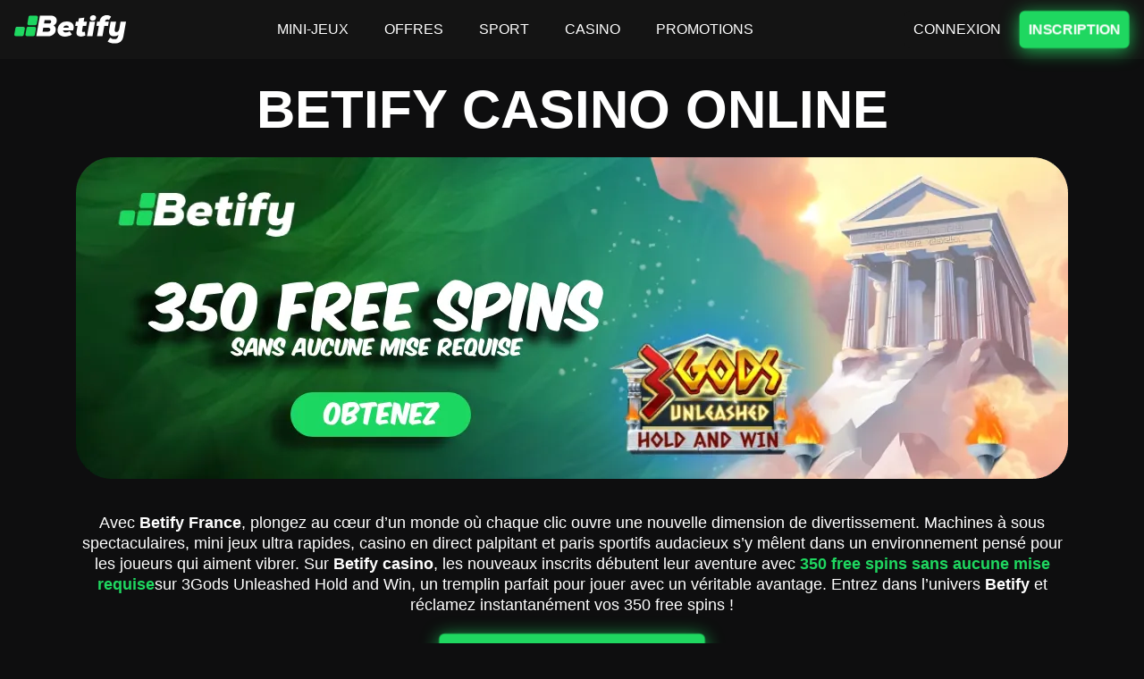

--- FILE ---
content_type: text/html; charset=utf-8
request_url: https://projet-annuaire.com/
body_size: 16446
content:
<!DOCTYPE html>
<html lang="fr-FR">
<head>
    <meta charset="UTF-8">
    <meta http-equiv="x-ua-compatible" content="ie=edge">
    <meta name="viewport" content="width=device-width, initial-scale=1, viewport-fit=cover">
    <meta name="format-detection" content="telephone=no">
    
        <link rel="canonical" href="https://projet-annuaire.com/">
    <title>Betify Casino ⭐ Jouez sur Betify Officiel</title>
    <meta name="description" content="Rejoignez Betify et obtenez 1 000 € de bonus 150 tours gratuits un accès à 3 100 jeux et un VIP 18 niveaux 🍒 🎁">
    <meta property="og:type" content="article">
    <meta property="og:url" content="https://projet-annuaire.com">
    <meta property="og:title" content="Betify Casino ⭐ Jouez sur Betify Officiel">
    <meta property="og:description" content="Rejoignez Betify et obtenez 1 000 € de bonus 150 tours gratuits un accès à 3 100 jeux et un VIP 18 niveaux 🍒 🎁">
    <meta property="og:site_name" content="Betify">
    <meta property="og:image" content="https://betifydrop26.com/assets/images/casino-betify-banner.webp">

    <meta name="robots" content="noarchive">

            <script type="application/ld+json">
                {
                    "@context":"http://www.schema.org",
                    "@type":"BreadcrumbList",
                    "itemListElement": [
                        {
                            "@type":"ListItem",
                            "position": 1,
                            "name": "Betify",
                            "item": "https://projet-annuaire.com/"
                        }
                    ]
                }
            </script>
        <link rel="icon" type="image/png"  href="assets/images/betify-favicon.png">
        <link rel="apple-touch-icon" href="assets/images/betify-favicon.png">
    <link href="assets/styles/bundle.css" rel="stylesheet">
</head>

<body data-build-d019afce25f9f742a831509791173c101>
    <div class="wrapper">
        <header class="header">
            <div class="header__inner">
                <div class="logo">
                            <a data-v-d019afce25f9f742a831509791173c101>
                                <img src="assets/images/betify-logo.webp" width="125" height="50"
                                    alt="Betify">
                            </a>
                </div>
                    <input type="checkbox" id="menu-toggle" class="menu-toggle">
                    <label for="menu-toggle" class="burger">
                        <span></span>
                        <span></span>
                        <span></span>
                    </label>
                    <nav class="main-nav">
                        <ul class="main-nav__list">
                            <li>
                                    <a data-v-d019afce25f9f742a831509791173c101>MINI-JEUX</a>
                            </li>
                            <li>
                                    <a data-v-d019afce25f9f742a831509791173c101>OFFRES</a>
                            </li>
                            <li>
                                    <a data-v-d019afce25f9f742a831509791173c101>SPORT</a>
                            </li>
                            <li>
                                    <a data-v-d019afce25f9f742a831509791173c101>CASINO</a>
                            </li>
                            <li>
                                    <a data-v-d019afce25f9f742a831509791173c101>PROMOTIONS</a>
                            </li>
                        </ul>
                        
                    </nav>
                <div class="header-buttons right">
                        <a class="login-btn"
                            data-v-d019afce25f9f742a831509791173c101>CONNEXION</a>
                        <a class="registr-btn"
                            data-v-d019afce25f9f742a831509791173c101>INSCRIPTION</a>
                </div>
            </div>
        </header>
        <main>
            <div class="entry-content">
<section class="main-section">
  <h1 class="main-section__title">BETIFY CASINO ONLINE</h1>
    <a data-v-d019afce25f9f742a831509791173c101>
      <picture>
                <source srcset="assets/images/casino-betify-banner.webp" media="(min-width: 600px)" />
                <img src="assets/images/casino-betify-banner-webp-mobile.webp" alt="BETIFY CASINO ONLINE" width="1110" height="360" fetchpriority="high">
            </picture>
    </a>

        <div class="content-table__table">
            <p style="text-align: center">Avec <strong>Betify France</strong>, plongez au cœur d’un monde où chaque clic ouvre une nouvelle dimension de divertissement. Machines à sous spectaculaires, mini jeux ultra rapides, casino en direct palpitant et paris sportifs audacieux s’y mêlent dans un environnement pensé pour les joueurs qui aiment vibrer. Sur <strong>Betify casino</strong>, les nouveaux inscrits débutent leur aventure avec <strong><span style="color: rgb(31, 215, 96)">350 free spins sans aucune mise requise</span></strong>sur 3Gods Unleashed Hold and Win, un tremplin parfait pour jouer avec un véritable avantage. Entrez dans l’univers <strong>Betify</strong> et réclamez instantanément vos 350 free spins !</p>
        </div>
  <a class="main-button" data-v-d019afce25f9f742a831509791173c101>🎁 MON BONUS 🎁</a>
</section><section class="content-table content-table__table content-table__wrap">
  <h2 id="h2_0" class="content-table__head">À Propos de Nous</h2>
  <table><tbody><tr><th>Licence</th><td>Curaçao</td></tr><tr><th>Jeux</th><td>3 100+</td></tr><tr><th>Mini jeux</th><td>Crash, towers, instant wins</td></tr><tr><th>Live</th><td>Roulette, blackjack, game shows</td></tr><tr><th>Bonus</th><td>Free spins + Cashback</td></tr></tbody></table>
</section>
<section class="best-games">
    <h2 id="h2_1">Dépôts Et Retraits</h2>


    <div class="best-games__body">
        <div>
            <div class="best-games__list">
                <a data-v-d019afce25f9f742a831509791173c101 class="best-games__item">
                    <div class="best-games__item-img">
                        <picture>
                <source srcset="assets/images/2_bitcoin-cash.webp" media="(min-width: 600px)" />
                <img src="assets/images/3_bitcoin-cash.webp" alt="" width="526" height="312" fetchpriority="high">
            </picture>
                    </div>
                    <span>Bitcoin Cash</span>
                </a>
                <a data-v-d019afce25f9f742a831509791173c101 class="best-games__item">
                    <div class="best-games__item-img">
                        <picture>
                <source srcset="assets/images/2_astropay.webp" media="(min-width: 600px)" />
                <img src="assets/images/3_astropay.webp" alt="" width="526" height="312" fetchpriority="high">
            </picture>
                    </div>
                    <span>Astropay</span>
                </a>
                <a data-v-d019afce25f9f742a831509791173c101 class="best-games__item">
                    <div class="best-games__item-img">
                        <picture>
                <source srcset="assets/images/2_zimpler.webp" media="(min-width: 600px)" />
                <img src="assets/images/3_zimpler.webp" alt="" width="526" height="312" fetchpriority="high">
            </picture>
                    </div>
                    <span>Zimpler</span>
                </a>
                <a data-v-d019afce25f9f742a831509791173c101 class="best-games__item">
                    <div class="best-games__item-img">
                        <picture>
                <source srcset="assets/images/2_ethereum.webp" media="(min-width: 600px)" />
                <img src="assets/images/3_ethereum.webp" alt="" width="526" height="312" fetchpriority="high">
            </picture>
                    </div>
                    <span>Ethereum</span>
                </a>
                <a data-v-d019afce25f9f742a831509791173c101 class="best-games__item">
                    <div class="best-games__item-img">
                        <picture>
                <source srcset="assets/images/2_klarna.webp" media="(min-width: 600px)" />
                <img src="assets/images/3_klarna.webp" alt="" width="526" height="312" fetchpriority="high">
            </picture>
                    </div>
                    <span>Klarna</span>
                </a>
                <a data-v-d019afce25f9f742a831509791173c101 class="best-games__item">
                    <div class="best-games__item-img">
                        <picture>
                <source srcset="assets/images/2_revolut.webp" media="(min-width: 600px)" />
                <img src="assets/images/3_revolut.webp" alt="" width="526" height="312" fetchpriority="high">
            </picture>
                    </div>
                    <span>Revolut</span>
                </a>
                <a data-v-d019afce25f9f742a831509791173c101 class="best-games__item">
                    <div class="best-games__item-img">
                        <picture>
                <source srcset="assets/images/2_venmo.webp" media="(min-width: 600px)" />
                <img src="assets/images/3_venmo.webp" alt="" width="526" height="312" fetchpriority="high">
            </picture>
                    </div>
                    <span>Venmo</span>
                </a>
                <a data-v-d019afce25f9f742a831509791173c101 class="best-games__item">
                    <div class="best-games__item-img">
                        <picture>
                <source srcset="assets/images/2_paysera.webp" media="(min-width: 600px)" />
                <img src="assets/images/3_paysera.webp" alt="" width="526" height="312" fetchpriority="high">
            </picture>
                    </div>
                    <span>Paysera</span>
                </a>
                <a data-v-d019afce25f9f742a831509791173c101 class="best-games__item">
                    <div class="best-games__item-img">
                        <picture>
                <source srcset="assets/images/2_muchbetter.webp" media="(min-width: 600px)" />
                <img src="assets/images/3_muchbetter.webp" alt="" width="526" height="312" fetchpriority="high">
            </picture>
                    </div>
                    <span>MuchBetter</span>
                </a>
                <a data-v-d019afce25f9f742a831509791173c101 class="best-games__item">
                    <div class="best-games__item-img">
                        <picture>
                <source srcset="assets/images/2_skrill.webp" media="(min-width: 600px)" />
                <img src="assets/images/3_skrill.webp" alt="" width="526" height="312" fetchpriority="high">
            </picture>
                    </div>
                    <span>Skrill</span>
                </a>
                <a data-v-d019afce25f9f742a831509791173c101 class="best-games__item">
                    <div class="best-games__item-img">
                        <picture>
                <source srcset="assets/images/2_visa.webp" media="(min-width: 600px)" />
                <img src="assets/images/3_visa.webp" alt="" width="526" height="312" fetchpriority="high">
            </picture>
                    </div>
                    <span>Visa</span>
                </a>
                <a data-v-d019afce25f9f742a831509791173c101 class="best-games__item">
                    <div class="best-games__item-img">
                        <picture>
                <source srcset="assets/images/2_apple-pay.webp" media="(min-width: 600px)" />
                <img src="assets/images/3_apple-pay.webp" alt="" width="526" height="312" fetchpriority="high">
            </picture>
                    </div>
                    <span>Apple Pay</span>
                </a>
            </div>
        </div>
    </div>
</section><section class="content-section content content-table__table">
    <p>Betify met à disposition un système de paiement fluide et sécurisé, reposant sur des partenaires financiers reconnus et une technologie parfaitement optimisée. Nos équipes dédiées au traitement bancaire sont actives du lundi au vendredi, de 09h00 à 17h00 GMT+1, afin d’assurer une prise en charge rapide de chaque demande.</p><h3>Dépôts</h3><ul><li>Un dépôt minimum de 20 EUR est requis, selon la méthode sélectionnée.</li><li>Toutes les transactions doivent être effectuées avec des moyens de paiement appartenant au joueur.</li><li>Le solde est alimenté instantanément dès la confirmation du dépôt.</li><li>Les fonds des joueurs sont toujours conservés sur un compte bancaire séparé afin d’assurer une sécurité maximale.</li></ul><h3>Retraits</h3><ul><li>Les demandes de retrait sont examinées entre 24 et 48 heures après validation du compte.</li><li>Le retrait minimum autorisé est fixé à 50 EUR.</li><li>Plafonds appliqués : 1000 EUR par transaction, 3000 EUR par jour et 20000 EUR sur 30 jours.</li><li>La méthode utilisée pour le dépôt doit obligatoirement être celle employée pour le retrait.</li><li>La procédure KYC est indispensable (passeport, justificatif d’adresse, etc.).</li></ul><p>Une mise d’un montant équivalent au dépôt est nécessaire avant toute demande de retrait. Selon la région, certaines options bancaires peuvent différer.</p>
</section><section class="best-games">
    <h2 id="h2_2">Jeux Populaires Betify</h2>


    <ul class="best-games__nav">
        <li>
            <a href="#tab_1" class="active">
                Populaires
                <svg width="25" height="24" viewBox="0 0 25 24" xmlns="http://www.w3.org/2000/svg">
                    <g clip-path="url(#clip0_1822_4293)">
                        <path
                            d="M21.4487 14.0517C21.1738 10.4723 19.5073 8.22933 18.0371 6.24998C16.6758 4.41754 15.5 2.83514 15.5 0.500856C15.5 0.313356 15.395 0.141981 15.2285 0.0560595C15.0615 -0.030378 14.8608 -0.0162217 14.709 0.094122C12.501 1.67409 10.6587 4.33701 10.0152 6.87783C9.56839 8.64675 9.50928 10.6354 9.50098 11.9488C7.46192 11.5132 7.00002 8.46319 6.99514 8.42995C6.97217 8.27175 6.87552 8.13408 6.73489 8.05889C6.59281 7.98469 6.4258 7.97929 6.28175 8.05059C6.17483 8.10234 3.65722 9.38156 3.51073 14.4891C3.50047 14.659 3.5 14.8295 3.5 14.9999C3.5 19.9619 7.53758 23.9992 12.5 23.9992C12.5068 23.9997 12.5142 24.0007 12.52 23.9992C12.522 23.9992 12.5239 23.9992 12.5263 23.9992C17.4766 23.985 21.5 19.9531 21.5 14.9999C21.5 14.7503 21.4487 14.0517 21.4487 14.0517ZM12.5 22.9993C10.8457 22.9993 9.5 21.5658 9.5 19.8037C9.5 19.7437 9.49953 19.6831 9.50389 19.6089C9.52391 18.8658 9.66505 18.3585 9.81983 18.0211C10.1099 18.6442 10.6284 19.2169 11.4707 19.2169C11.7471 19.2169 11.9707 18.9932 11.9707 18.7169C11.9707 18.0051 11.9854 17.1838 12.1626 16.4426C12.3204 15.7854 12.6973 15.0862 13.1749 14.5258C13.3872 15.2533 13.8013 15.8421 14.2056 16.4167C14.7843 17.2389 15.3824 18.089 15.4874 19.5386C15.4937 19.6245 15.5001 19.711 15.5001 19.8037C15.5 21.5658 14.1543 22.9993 12.5 22.9993Z" />
                    </g>
                    <defs>
                        <clipPath id="clip0_1822_4293">
                            <rect width="24" height="24" transform="translate(0.5)" />
                        </clipPath>
                    </defs>
                </svg>
            </a>
        </li>
        <li>
            <a href="#tab_2">
                En direct
                <svg width="25" height="24" viewBox="0 0 25 24" xmlns="http://www.w3.org/2000/svg">
                    <g clip-path="url(#clip0_1822_4299)">
                        <path
                            d="M22.3906 11.3438H2.60938C1.44622 11.3438 0.5 12.29 0.5 13.4531V21.8906C0.5 23.0538 1.44622 24 2.60938 24H22.3906C23.5538 24 24.5 23.0538 24.5 21.8906V13.4531C24.5 12.29 23.5538 11.3438 22.3906 11.3438ZM6.875 21.1875H4.0625C3.67386 21.1875 3.35938 20.873 3.35938 20.4844V14.8594C3.35938 14.4707 3.67386 14.1562 4.0625 14.1562C4.45114 14.1562 4.76562 14.4707 4.76562 14.8594V19.7812H6.875C7.26364 19.7812 7.57812 20.0957 7.57812 20.4844C7.57812 20.873 7.26364 21.1875 6.875 21.1875ZM10.3906 20.4844C10.3906 20.873 10.0761 21.1875 9.6875 21.1875C9.29886 21.1875 8.98438 20.873 8.98438 20.4844V14.8594C8.98438 14.4707 9.29886 14.1562 9.6875 14.1562C10.0761 14.1562 10.3906 14.4707 10.3906 14.8594V20.4844ZM15.9943 15.0297L14.5881 20.6547C14.5098 20.9678 14.229 21.1875 13.9062 21.1875C13.5835 21.1875 13.3027 20.9677 13.2244 20.6547L11.8182 15.0297C11.7234 14.6534 11.9527 14.2716 12.3297 14.1775C12.7053 14.08 13.0878 14.3121 13.1818 14.6891L13.9062 17.5854L14.6307 14.6891C14.724 14.3122 15.1058 14.0794 15.4828 14.1776C15.8598 14.2716 16.0891 14.6534 15.9943 15.0297ZM20.9375 16.9688C21.3261 16.9688 21.6406 17.2832 21.6406 17.6719C21.6406 18.0605 21.3261 18.375 20.9375 18.375H18.8281V19.7812H20.9375C21.3261 19.7812 21.6406 20.0957 21.6406 20.4844C21.6406 20.873 21.3261 21.1875 20.9375 21.1875H18.125C17.7364 21.1875 17.4219 20.873 17.4219 20.4844V14.8594C17.4219 14.4707 17.7364 14.1562 18.125 14.1562H20.9375C21.3261 14.1562 21.6406 14.4707 21.6406 14.8594C21.6406 15.248 21.3261 15.5625 20.9375 15.5625H18.8281V16.9688H20.9375Z" />
                        <path
                            d="M6.31174 9.56294C4.26002 6.83008 4.26002 3.01371 6.31174 0.280847C6.54452 -0.0288095 6.98604 -0.0927001 7.29639 0.140784C7.60675 0.374269 7.66924 0.815081 7.43646 1.12544C5.75763 3.36049 5.75763 6.48335 7.43646 8.71835C7.66924 9.02871 7.60675 9.46952 7.29639 9.703C6.98735 9.93485 6.54564 9.87475 6.31174 9.56294Z" />
                        <path
                            d="M17.7036 9.70294C17.3932 9.46951 17.3308 9.02865 17.5635 8.71829C19.2424 6.48324 19.2424 3.36038 17.5635 1.12538C17.3308 0.815023 17.3932 0.374211 17.7036 0.140727C18.014 -0.0920547 18.4562 -0.0288672 18.6883 0.280789C20.74 3.01365 20.74 6.83002 18.6883 9.56288C18.4547 9.87423 18.0133 9.93516 17.7036 9.70294Z" />
                        <path
                            d="M8.83126 8.20343C7.15586 6.33302 7.15586 3.51092 8.83126 1.64046C9.09081 1.35138 9.53715 1.32804 9.82417 1.58553C10.1132 1.84437 10.1379 2.28935 9.87911 2.57843C8.68295 3.91465 8.68295 5.92924 9.87911 7.26546C10.1379 7.55454 10.1132 7.99948 9.82417 8.25837C9.53607 8.51688 9.09039 8.49335 8.83126 8.20343Z" />
                        <path
                            d="M15.1759 8.25841C14.8868 7.99956 14.8621 7.55458 15.121 7.2655C16.3171 5.92928 16.3171 3.91469 15.121 2.57847C14.8621 2.28939 14.8868 1.84445 15.1759 1.58556C15.4643 1.32737 15.9099 1.35072 16.1688 1.6405C17.8442 3.51091 17.8442 6.33301 16.1688 8.20347C15.9098 8.4933 15.4641 8.51697 15.1759 8.25841Z" />
                        <path
                            d="M12.5 7.03125C11.3368 7.03125 10.3906 6.08503 10.3906 4.92188C10.3906 3.75872 11.3368 2.8125 12.5 2.8125C13.6632 2.8125 14.6094 3.75872 14.6094 4.92188C14.6094 6.08503 13.6632 7.03125 12.5 7.03125Z" />
                    </g>
                    <defs>
                        <clipPath id="clip0_1822_4299">
                            <rect width="24" height="24" transform="translate(0.5)" />
                        </clipPath>
                    </defs>
                </svg>
            </a>
        </li>
        <li>
            <a href="#tab_3">
                Crash
                <svg width="25" height="24" viewBox="0 0 25 24" xmlns="http://www.w3.org/2000/svg">
                    <g clip-path="url(#clip0_1822_4314)">
                        <path
                            d="M2.50045 12.4999C3.605 12.4999 4.50042 11.6045 4.50042 10.5C4.50042 9.39541 3.605 8.5 2.50045 8.5C1.3959 8.5 0.500488 9.39541 0.500488 10.5C0.500488 11.6045 1.3959 12.4999 2.50045 12.4999Z" />
                        <path
                            d="M16.5 9.5C16.224 9.5 16 9.72401 16 10C16 10.276 16.224 10.5 16.5 10.5C20.6019 10.5 23.4998 14.2519 23.4998 14.9999C23.4998 15.2759 23.7238 15.4999 23.9998 15.4999C24.2758 15.4999 24.4998 15.2759 24.4998 14.9999C24.4998 13.4499 20.9519 9.5 16.5 9.5Z" />
                        <path
                            d="M24 14.4998H19.4881C18.8201 14.4998 18.2431 14.0698 18.0501 13.4308L16.9461 9.77596L15.9462 7.77599C15.8622 7.60701 15.6892 7.5 15.5002 7.5H14.0002C13.8672 7.5 13.7402 7.55301 13.6462 7.64601L11.7933 9.49996H4.00049C3.7245 9.49996 3.50049 9.72397 3.50049 9.99997V10.9999C3.50049 11.2439 3.67748 11.4529 3.91846 11.4929C5.75043 11.7989 8.86932 12.5499 9.58532 13.2869L9.61733 13.3489C10.5623 15.1988 11.7393 17.4998 14.0002 17.4998H21C22.995 17.4998 24.5 16.4248 24.5 14.9999C24.5 14.7238 24.2759 14.4998 24 14.4998Z" />
                        <path
                            d="M3.46352 8.83712L2.46352 6.83716C2.34554 6.60115 2.06153 6.49816 1.81755 6.60415L0.80259 7.04115C0.564612 7.14413 0.443583 7.41216 0.525613 7.65815L1.02562 9.15811C1.11463 9.42009 1.39859 9.56109 1.6586 9.47409C1.86161 9.40711 1.98859 9.2221 1.99661 9.02012L2.44458 9.03812L2.56856 9.28509C2.65654 9.46007 2.83354 9.56109 3.01555 9.56109C3.09055 9.56109 3.16653 9.54407 3.23956 9.50807C3.48649 9.38409 3.58647 9.0841 3.46352 8.83712Z" />
                        <path
                            d="M3.22446 11.553C2.97847 11.432 2.67749 11.53 2.55346 11.777L2.49046 11.901C2.44448 11.672 2.24245 11.5 2.00049 11.5C1.7245 11.5 1.50049 11.724 1.50049 12V13C1.50049 13.276 1.7245 13.5 2.00049 13.5H2.50049C2.68949 13.5 2.8625 13.393 2.94748 13.224L3.44749 12.224C3.57044 11.977 3.47144 11.676 3.22446 11.553Z" />
                        <path
                            d="M15 4.50024C14.724 4.50024 14.5 4.72425 14.5 5.00025V5.50025C14.5 5.77624 14.724 6.00025 15 6.00025C15.276 6.00025 15.5 5.77624 15.5 5.50025V5.00025C15.5 4.72425 15.276 4.50024 15 4.50024Z" />
                        <path
                            d="M23.9998 5.50024H15C14.724 5.50024 14.5 5.72425 14.5 6.00025C14.5 6.27624 14.724 6.50025 15 6.50025H23.9998C24.2758 6.50025 24.4998 6.27624 24.4998 6.00025C24.4998 5.72425 24.2758 5.50024 23.9998 5.50024Z" />
                        <path
                            d="M15.0003 5.50024H6.00049C5.7245 5.50024 5.50049 5.72425 5.50049 6.00025C5.50049 6.27624 5.7245 6.50025 6.00049 6.50025H15.0003C15.2763 6.50025 15.5003 6.27624 15.5003 6.00025C15.5003 5.72425 15.2763 5.50024 15.0003 5.50024Z" />
                        <path
                            d="M17 16.5C16.724 16.5 16.5 16.724 16.5 17V19C16.5 19.276 16.724 19.5 17 19.5C17.276 19.5 17.5 19.276 17.5 19V17C17.5 16.724 17.276 16.5 17 16.5Z" />
                        <path
                            d="M21 16.5C20.724 16.5 20.5 16.724 20.5 17V19C20.5 19.276 20.724 19.5 21 19.5C21.276 19.5 21.5 19.276 21.5 19V17C21.5 16.724 21.276 16.5 21 16.5Z" />
                        <path
                            d="M24.2437 17.5639C24.0027 17.4289 23.6977 17.5149 23.5627 17.7559C23.3257 18.1789 22.3598 18.4428 21.9998 18.4998H12C11.724 18.4998 11.5 18.7239 11.5 18.9998C11.5 19.2758 11.724 19.4998 12 19.4998L22.0687 19.4948C22.2537 19.4688 23.8927 19.2138 24.4357 18.2439C24.5707 18.0028 24.4847 17.6989 24.2437 17.5639Z" />
                    </g>
                    <defs>
                        <clipPath id="clip0_1822_4314">
                            <rect width="24" height="24" transform="translate(0.5)" />
                        </clipPath>
                    </defs>
                </svg>
            </a>
        </li>
        <li>
            <a href="#tab_4">
                Slot
                <svg width="24" height="24" viewBox="0 0 24 24" xmlns="http://www.w3.org/2000/svg">
                    <path
                        d="M17.5 7H4.5C4.10254 7.00119 3.7217 7.1596 3.44065 7.44065C3.1596 7.7217 3.00119 8.10254 3 8.5V14.565C3.16287 14.5203 3.33113 14.4985 3.5 14.5H18.5C18.6689 14.4985 18.8371 14.5203 19 14.565V8.5C18.9988 8.10254 18.8404 7.7217 18.5593 7.44065C18.2783 7.1596 17.8975 7.00119 17.5 7ZM7.42 9.275C7.03046 9.86742 6.71162 10.5034 6.47 11.17C6.24505 11.7848 6.08583 12.4217 5.995 13.07C5.97813 13.1893 5.91877 13.2985 5.82782 13.3775C5.73688 13.4565 5.62047 13.5 5.5 13.5C5.47656 13.5007 5.45311 13.499 5.43 13.495C5.29873 13.4764 5.18021 13.4065 5.10051 13.3005C5.02081 13.1945 4.98646 13.0613 5.005 12.93C5.10658 12.2137 5.28253 11.5099 5.53 10.83C5.69634 10.373 5.89518 9.92857 6.125 9.5H5C4.86739 9.5 4.74021 9.44732 4.64645 9.35355C4.55268 9.25979 4.5 9.13261 4.5 9C4.5 8.86739 4.55268 8.74021 4.64645 8.64645C4.74021 8.55268 4.86739 8.5 5 8.5H7C7.08988 8.50007 7.1781 8.52423 7.25548 8.56995C7.33286 8.61568 7.39658 8.6813 7.44 8.76C7.48245 8.83996 7.50296 8.92974 7.49945 9.0202C7.49593 9.11066 7.46852 9.19857 7.42 9.275ZM12.42 9.275C12.0305 9.86742 11.7116 10.5034 11.47 11.17C11.2451 11.7848 11.0858 12.4217 10.995 13.07C10.9781 13.1893 10.9188 13.2985 10.8278 13.3775C10.7369 13.4565 10.6205 13.5 10.5 13.5C10.4766 13.5007 10.4531 13.499 10.43 13.495C10.2987 13.4764 10.1802 13.4065 10.1005 13.3005C10.0208 13.1945 9.98646 13.0613 10.005 12.93C10.1066 12.2137 10.2825 11.5099 10.53 10.83C10.6963 10.373 10.8952 9.92857 11.125 9.5H10C9.86739 9.5 9.74021 9.44732 9.64645 9.35355C9.55268 9.25979 9.5 9.13261 9.5 9C9.5 8.86739 9.55268 8.74021 9.64645 8.64645C9.74021 8.55268 9.86739 8.5 10 8.5H12C12.0899 8.50007 12.1781 8.52423 12.2555 8.56995C12.3329 8.61568 12.3966 8.6813 12.44 8.76C12.4824 8.83996 12.503 8.92974 12.4994 9.0202C12.4959 9.11066 12.4685 9.19857 12.42 9.275ZM17.42 9.275C17.0305 9.86742 16.7116 10.5034 16.47 11.17C16.2451 11.7848 16.0858 12.4217 15.995 13.07C15.9781 13.1893 15.9188 13.2985 15.8278 13.3775C15.7369 13.4565 15.6205 13.5 15.5 13.5C15.4766 13.5007 15.4531 13.499 15.43 13.495C15.2987 13.4764 15.1802 13.4065 15.1005 13.3005C15.0208 13.1945 14.9865 13.0613 15.005 12.93C15.1066 12.2137 15.2825 11.5099 15.53 10.83C15.6963 10.373 15.8952 9.92857 16.125 9.5H15C14.8674 9.5 14.7402 9.44732 14.6464 9.35355C14.5527 9.25979 14.5 9.13261 14.5 9C14.5 8.86739 14.5527 8.74021 14.6464 8.64645C14.7402 8.55268 14.8674 8.5 15 8.5H17C17.0899 8.50007 17.1781 8.52423 17.2555 8.56995C17.3329 8.61568 17.3966 8.6813 17.44 8.76C17.4824 8.83996 17.503 8.92974 17.4994 9.0202C17.4959 9.11066 17.4685 9.19857 17.42 9.275Z" />
                    <path
                        d="M14.9698 4.07489L14.0998 6.49989H7.87985L7.02985 4.23989C6.99567 4.14391 6.99072 4.03994 7.01564 3.94115C7.04056 3.84236 7.09423 3.75317 7.16985 3.68489C7.24681 3.61873 7.34208 3.57755 7.443 3.56684C7.54392 3.55612 7.64571 3.57637 7.73485 3.62489L9.32985 4.47989L10.5648 2.25489C10.6095 2.1754 10.675 2.10964 10.7543 2.0647C10.8337 2.01977 10.9238 1.99738 11.0149 1.99996C11.106 2.00253 11.1947 2.02997 11.2714 2.07931C11.348 2.12865 11.4098 2.19801 11.4498 2.27989L12.5048 4.45989L14.2548 3.46989C14.3437 3.42012 14.4457 3.39867 14.547 3.40841C14.6484 3.41816 14.7444 3.45863 14.8222 3.52442C14.8999 3.59022 14.9557 3.67818 14.9821 3.77655C15.0085 3.87493 15.0042 3.97901 14.9698 4.07489Z" />
                    <path
                        d="M21.5 17H19.5C19.2239 17 19 17.2239 19 17.5V19.5C19 19.7761 19.2239 20 19.5 20H21.5C21.7761 20 22 19.7761 22 19.5V17.5C22 17.2239 21.7761 17 21.5 17Z" />
                    <path
                        d="M20.5 3.5C20.1022 3.5 19.7206 3.65804 19.4393 3.93934C19.158 4.22064 19 4.60218 19 5V6C19 6.39782 19.158 6.77936 19.4393 7.06066C19.7206 7.34196 20.1022 7.5 20.5 7.5C20.8978 7.5 21.2794 7.34196 21.5607 7.06066C21.842 6.77936 22 6.39782 22 6V5C22 4.60218 21.842 4.22064 21.5607 3.93934C21.2794 3.65804 20.8978 3.5 20.5 3.5Z" />
                    <path
                        d="M20.5 18C20.3674 18 20.2402 17.9473 20.1464 17.8536C20.0527 17.7598 20 17.6326 20 17.5V7C20 6.86739 20.0527 6.74021 20.1464 6.64645C20.2402 6.55268 20.3674 6.5 20.5 6.5C20.6326 6.5 20.7598 6.55268 20.8536 6.64645C20.9473 6.74021 21 6.86739 21 7V17.5C21 17.6326 20.9473 17.7598 20.8536 17.8536C20.7598 17.9473 20.6326 18 20.5 18Z" />
                    <path
                        d="M16 18H6C5.86739 18 5.74021 18.0527 5.64645 18.1464C5.55268 18.2402 5.5 18.3674 5.5 18.5C5.5 18.6326 5.55268 18.7598 5.64645 18.8536C5.74021 18.9473 5.86739 19 6 19H16C16.1326 19 16.2598 18.9473 16.3536 18.8536C16.4473 18.7598 16.5 18.6326 16.5 18.5C16.5 18.3674 16.4473 18.2402 16.3536 18.1464C16.2598 18.0527 16.1326 18 16 18Z" />
                    <path
                        d="M18.5 15H3.5C3.10218 15 2.72064 15.158 2.43934 15.4393C2.15804 15.7206 2 16.1022 2 16.5V20.5C2 20.8978 2.15804 21.2794 2.43934 21.5607C2.72064 21.842 3.10218 22 3.5 22H18.5C18.8978 22 19.2794 21.842 19.5607 21.5607C19.842 21.2794 20 20.8978 20 20.5V16.5C20 16.1022 19.842 15.7206 19.5607 15.4393C19.2794 15.158 18.8978 15 18.5 15ZM16 20H6C5.60218 20 5.22064 19.842 4.93934 19.5607C4.65804 19.2794 4.5 18.8978 4.5 18.5C4.5 18.1022 4.65804 17.7206 4.93934 17.4393C5.22064 17.158 5.60218 17 6 17H16C16.3978 17 16.7794 17.158 17.0607 17.4393C17.342 17.7206 17.5 18.1022 17.5 18.5C17.5 18.8978 17.342 19.2794 17.0607 19.5607C16.7794 19.842 16.3978 20 16 20Z" />
                </svg>
            </a>
        </li>
    </ul>
    <div class="best-games__body">
        <div id="tab_1" class="tab active">
            <div class="best-games__list">
                <a data-v-d019afce25f9f742a831509791173c101 class="best-games__item">
                    <div class="best-games__item-img">
                        <img src="assets/images/live-baccarat.webp" width="263" height="156" alt="Live Baccarat">
                    </div>
                    <span>Live Baccarat</span>
                    <small>Evolution Gaming</small>
                </a>
                <a data-v-d019afce25f9f742a831509791173c101 class="best-games__item">
                    <div class="best-games__item-img">
                        <img src="assets/images/crazy-time.webp" width="263" height="156" alt="Crazy Time">
                    </div>
                    <span>Crazy Time</span>
                    <small>Evolution Gaming</small>
                </a>
                <a data-v-d019afce25f9f742a831509791173c101 class="best-games__item">
                    <div class="best-games__item-img">
                        <img src="assets/images/lightning-roulette.webp" width="263" height="156" alt="Lightning Roulette">
                    </div>
                    <span>Lightning Roulette</span>
                    <small>Evolution Gaming</small>
                </a>
                <a data-v-d019afce25f9f742a831509791173c101 class="best-games__item">
                    <div class="best-games__item-img">
                        <img src="assets/images/funky-time.webp" width="263" height="156" alt="Funky Time">
                    </div>
                    <span>Funky Time</span>
                    <small>Evolution Gaming</small>
                </a>
                <a data-v-d019afce25f9f742a831509791173c101 class="best-games__item">
                    <div class="best-games__item-img">
                        <img src="assets/images/aviator.webp" width="263" height="156" alt="Aviator ">
                    </div>
                    <span>Aviator </span>
                    <small>Spribe</small>
                </a>
                <a data-v-d019afce25f9f742a831509791173c101 class="best-games__item">
                    <div class="best-games__item-img">
                        <img src="assets/images/cash-or-crash.webp" width="263" height="156" alt="Cash or Crash">
                    </div>
                    <span>Cash or Crash</span>
                    <small>Evolution Gaming</small>
                </a>
                <a data-v-d019afce25f9f742a831509791173c101 class="best-games__item">
                    <div class="best-games__item-img">
                        <img src="assets/images/moonshot.webp" width="263" height="156" alt="Moonshot">
                    </div>
                    <span>Moonshot</span>
                    <small>SoftSwiss</small>
                </a>
                <a data-v-d019afce25f9f742a831509791173c101 class="best-games__item">
                    <div class="best-games__item-img">
                        <img src="assets/images/spaceman.webp" width="263" height="156" alt="Spaceman">
                    </div>
                    <span>Spaceman</span>
                    <small>Pragmatic Play</small>
                </a>
                <a data-v-d019afce25f9f742a831509791173c101 class="best-games__item">
                    <div class="best-games__item-img">
                        <img src="assets/images/big-bass-bonanza.webp" width="263" height="156" alt="Big Bass Bonanza">
                    </div>
                    <span>Big Bass Bonanza</span>
                    <small>Pragmatic Play</small>
                </a>
                <a data-v-d019afce25f9f742a831509791173c101 class="best-games__item">
                    <div class="best-games__item-img">
                        <img src="assets/images/gonzos-quest.webp" width="263" height="156" alt="Gonzo’s Quest">
                    </div>
                    <span>Gonzo’s Quest</span>
                    <small>NetEnt</small>
                </a>
                <a data-v-d019afce25f9f742a831509791173c101 class="best-games__item">
                    <div class="best-games__item-img">
                        <img src="assets/images/sweet-bonanza.webp" width="263" height="156" alt="Sweet Bonanza">
                    </div>
                    <span>Sweet Bonanza</span>
                    <small>Pragmatic Play</small>
                </a>
                <a data-v-d019afce25f9f742a831509791173c101 class="best-games__item">
                    <div class="best-games__item-img">
                        <img src="assets/images/reactoonz.webp" width="263" height="156" alt="Reactoonz">
                    </div>
                    <span>Reactoonz</span>
                    <small>Play’n GO</small>
                </a>
            </div>
        </div>
        <div id="tab_2" class="tab">
            <div class="best-games__list">
                <a data-v-d019afce25f9f742a831509791173c101 class="best-games__item">
                    <div class="best-games__item-img">
                        <img src="assets/images/live-baccarat.webp" width="263" height="156" alt="Live Baccarat">
                    </div>
                    <span>Live Baccarat</span>
                    <small>Evolution Gaming</small>
                </a>
                <a data-v-d019afce25f9f742a831509791173c101 class="best-games__item">
                    <div class="best-games__item-img">
                        <img src="assets/images/crazy-time.webp" width="263" height="156" alt="Crazy Time">
                    </div>
                    <span>Crazy Time</span>
                    <small>Evolution Gaming</small>
                </a>
                <a data-v-d019afce25f9f742a831509791173c101 class="best-games__item">
                    <div class="best-games__item-img">
                        <img src="assets/images/lightning-roulette.webp" width="263" height="156" alt="Lightning Roulette">
                    </div>
                    <span>Lightning Roulette</span>
                    <small>Evolution Gaming</small>
                </a>
                <a data-v-d019afce25f9f742a831509791173c101 class="best-games__item">
                    <div class="best-games__item-img">
                        <img src="assets/images/funky-time.webp" width="263" height="156" alt="Funky Time">
                    </div>
                    <span>Funky Time</span>
                    <small>Evolution Gaming</small>
                </a>
                <a data-v-d019afce25f9f742a831509791173c101 class="best-games__item">
                    <div class="best-games__item-img">
                        <img src="assets/images/dragon-tiger.webp" width="263" height="156" alt="Dragon Tiger">
                    </div>
                    <span>Dragon Tiger</span>
                    <small>Evolution Gaming</small>
                </a>
                <a data-v-d019afce25f9f742a831509791173c101 class="best-games__item">
                    <div class="best-games__item-img">
                        <img src="assets/images/side-bet-city.webp" width="263" height="156" alt="Side Bet City">
                    </div>
                    <span>Side Bet City</span>
                    <small>Evolution Gaming</small>
                </a>
                <a data-v-d019afce25f9f742a831509791173c101 class="best-games__item">
                    <div class="best-games__item-img">
                        <img src="assets/images/dream-catcher.webp" width="263" height="156" alt="Dream Catcher">
                    </div>
                    <span>Dream Catcher</span>
                    <small>Evolution Gaming</small>
                </a>
                <a data-v-d019afce25f9f742a831509791173c101 class="best-games__item">
                    <div class="best-games__item-img">
                        <img src="assets/images/lightning-dice.webp" width="263" height="156" alt="Lightning Dice">
                    </div>
                    <span>Lightning Dice</span>
                    <small>Evolution Gaming</small>
                </a>
                <a data-v-d019afce25f9f742a831509791173c101 class="best-games__item">
                    <div class="best-games__item-img">
                        <img src="assets/images/mega-ball.webp" width="263" height="156" alt="Mega Ball">
                    </div>
                    <span>Mega Ball</span>
                    <small>Evolution Gaming</small>
                </a>
                <a data-v-d019afce25f9f742a831509791173c101 class="best-games__item">
                    <div class="best-games__item-img">
                        <img src="assets/images/live-blackjack.webp" width="263" height="156" alt="Live Blackjack">
                    </div>
                    <span>Live Blackjack</span>
                    <small>Evolution Gaming</small>
                </a>
                <a data-v-d019afce25f9f742a831509791173c101 class="best-games__item">
                    <div class="best-games__item-img">
                        <img src="assets/images/live-craps.webp" width="263" height="156" alt="Live Craps">
                    </div>
                    <span>Live Craps</span>
                    <small>Evolution Gaming</small>
                </a>
                <a data-v-d019afce25f9f742a831509791173c101 class="best-games__item">
                    <div class="best-games__item-img">
                        <img src="assets/images/monopoly-live.webp" width="263" height="156" alt="Monopoly Live">
                    </div>
                    <span>Monopoly Live</span>
                    <small>Evolution Gaming</small>
                </a>
            </div>
        </div>
        <div id="tab_3" class="tab">
            <div class="best-games__list">
                <a data-v-d019afce25f9f742a831509791173c101 class="best-games__item">
                    <div class="best-games__item-img">
                        <img src="assets/images/aviator.webp" width="263" height="156" alt="Aviator ">
                    </div>
                    <span>Aviator </span>
                    <small>Spribe</small>
                </a>
                <a data-v-d019afce25f9f742a831509791173c101 class="best-games__item">
                    <div class="best-games__item-img">
                        <img src="assets/images/cash-or-crash.webp" width="263" height="156" alt="Cash or Crash">
                    </div>
                    <span>Cash or Crash</span>
                    <small>Evolution Gaming</small>
                </a>
                <a data-v-d019afce25f9f742a831509791173c101 class="best-games__item">
                    <div class="best-games__item-img">
                        <img src="assets/images/moonshot.webp" width="263" height="156" alt="Moonshot">
                    </div>
                    <span>Moonshot</span>
                    <small>SoftSwiss</small>
                </a>
                <a data-v-d019afce25f9f742a831509791173c101 class="best-games__item">
                    <div class="best-games__item-img">
                        <img src="assets/images/spaceman.webp" width="263" height="156" alt="Spaceman">
                    </div>
                    <span>Spaceman</span>
                    <small>Pragmatic Play</small>
                </a>
                <a data-v-d019afce25f9f742a831509791173c101 class="best-games__item">
                    <div class="best-games__item-img">
                        <img src="assets/images/balloon.webp" width="263" height="156" alt="Bustabit ">
                    </div>
                    <span>Bustabit </span>
                    <small>Independent</small>
                </a>
                <a data-v-d019afce25f9f742a831509791173c101 class="best-games__item">
                    <div class="best-games__item-img">
                        <img src="assets/images/crash.webp" width="263" height="156" alt="Crash">
                    </div>
                    <span>Crash</span>
                    <small>Roobet</small>
                </a>
                <a data-v-d019afce25f9f742a831509791173c101 class="best-games__item">
                    <div class="best-games__item-img">
                        <img src="assets/images/bustabit.webp" width="263" height="156" alt="Bustabit">
                    </div>
                    <span>Bustabit</span>
                    <small>Independent</small>
                </a>
                <a data-v-d019afce25f9f742a831509791173c101 class="best-games__item">
                    <div class="best-games__item-img">
                        <img src="assets/images/big-bass-crash.webp" width="263" height="156" alt="Big Bass Crash">
                    </div>
                    <span>Big Bass Crash</span>
                    <small>Pragmatic Play</small>
                </a>
                <a data-v-d019afce25f9f742a831509791173c101 class="best-games__item">
                    <div class="best-games__item-img">
                        <img src="assets/images/tower-x.webp" width="263" height="156" alt="Tower X">
                    </div>
                    <span>Tower X</span>
                    <small>Smart Soft</small>
                </a>
                <a data-v-d019afce25f9f742a831509791173c101 class="best-games__item">
                    <div class="best-games__item-img">
                        <img src="assets/images/lucky-crumbling.webp" width="263" height="156" alt="Lucky Crumbling">
                    </div>
                    <span>Lucky Crumbling</span>
                    <small>Gamzix</small>
                </a>
                <a data-v-d019afce25f9f742a831509791173c101 class="best-games__item">
                    <div class="best-games__item-img">
                        <img src="assets/images/jetx.webp" width="263" height="156" alt="JetX">
                    </div>
                    <span>JetX</span>
                    <small>Smartsoft Gaming</small>
                </a>
                <a data-v-d019afce25f9f742a831509791173c101 class="best-games__item">
                    <div class="best-games__item-img">
                        <img src="assets/images/boom-or-bust.webp" width="263" height="156" alt="Boom or Bust">
                    </div>
                    <span>Boom or Bust</span>
                    <small>BGaming</small>
                </a>
            </div>
        </div>
        <div id="tab_4" class="tab">
            <div class="best-games__list">
                <a data-v-d019afce25f9f742a831509791173c101 class="best-games__item">
                    <div class="best-games__item-img">
                        <img src="assets/images/big-bass-bonanza.webp" width="263" height="156" alt="Big Bass Bonanza">
                    </div>
                    <span>Big Bass Bonanza</span>
                    <small>Pragmatic Play</small>
                </a>
                <a data-v-d019afce25f9f742a831509791173c101 class="best-games__item">
                    <div class="best-games__item-img">
                        <img src="assets/images/gonzos-quest.webp" width="263" height="156" alt="Gonzo’s Quest">
                    </div>
                    <span>Gonzo’s Quest</span>
                    <small>NetEnt</small>
                </a>
                <a data-v-d019afce25f9f742a831509791173c101 class="best-games__item">
                    <div class="best-games__item-img">
                        <img src="assets/images/sweet-bonanza.webp" width="263" height="156" alt="Sweet Bonanza">
                    </div>
                    <span>Sweet Bonanza</span>
                    <small>Pragmatic Play</small>
                </a>
                <a data-v-d019afce25f9f742a831509791173c101 class="best-games__item">
                    <div class="best-games__item-img">
                        <img src="assets/images/reactoonz.webp" width="263" height="156" alt="Reactoonz">
                    </div>
                    <span>Reactoonz</span>
                    <small>Play’n GO</small>
                </a>
                <a data-v-d019afce25f9f742a831509791173c101 class="best-games__item">
                    <div class="best-games__item-img">
                        <img src="assets/images/legacy-of-dead.webp" width="263" height="156" alt="Legacy of Dead">
                    </div>
                    <span>Legacy of Dead</span>
                    <small>Play’n GO</small>
                </a>
                <a data-v-d019afce25f9f742a831509791173c101 class="best-games__item">
                    <div class="best-games__item-img">
                        <img src="assets/images/book-of-dead.webp" width="263" height="156" alt="Book of Dead">
                    </div>
                    <span>Book of Dead</span>
                    <small>Play’n GO</small>
                </a>
                <a data-v-d019afce25f9f742a831509791173c101 class="best-games__item">
                    <div class="best-games__item-img">
                        <img src="assets/images/mega-moolah.webp" width="263" height="156" alt="Mega Moolah">
                    </div>
                    <span>Mega Moolah</span>
                    <small>Microgaming</small>
                </a>
                <a data-v-d019afce25f9f742a831509791173c101 class="best-games__item">
                    <div class="best-games__item-img">
                        <img src="assets/images/gates-of-olympus.webp" width="263" height="156" alt="Gates of Olympus">
                    </div>
                    <span>Gates of Olympus</span>
                    <small>Pragmatic Play</small>
                </a>
                <a data-v-d019afce25f9f742a831509791173c101 class="best-games__item">
                    <div class="best-games__item-img">
                        <img src="assets/images/the-dog-house.webp" width="263" height="156" alt="The Dog House">
                    </div>
                    <span>The Dog House</span>
                    <small>Pragmatic Play</small>
                </a>
                <a data-v-d019afce25f9f742a831509791173c101 class="best-games__item">
                    <div class="best-games__item-img">
                        <img src="assets/images/dead-or-alive-ii.webp" width="263" height="156" alt="Dead or Alive II">
                    </div>
                    <span>Dead or Alive II</span>
                    <small>NetEnt</small>
                </a>
                <a data-v-d019afce25f9f742a831509791173c101 class="best-games__item">
                    <div class="best-games__item-img">
                        <img src="assets/images/starburst.webp" width="263" height="156" alt="Starburst">
                    </div>
                    <span>Starburst</span>
                    <small>NetEnt</small>
                </a>
                <a data-v-d019afce25f9f742a831509791173c101 class="best-games__item">
                    <div class="best-games__item-img">
                        <img src="assets/images/wolf-gold.webp" width="263" height="156" alt="Wolf Gold">
                    </div>
                    <span>Wolf Gold</span>
                    <small>Pragmatic Play</small>
                </a>
            </div>
        </div>
    </div>
</section><section class="content-section content content-table__table">
    <p>Casino Betify met en avant une bibliothèque de jeux particulièrement riche, développée par les éditeurs les plus réputés du secteur. Avec plus de 3100 titres disponibles, chaque joueur peut trouver un style qui lui correspond, qu’il préfère les slots classiques, les expériences immersives ou les mini jeux rapides. L’objectif de Betify est clair : offrir une plateforme où variété, performance et sécurité forment un ensemble cohérent et agréable.</p><h3>Les grandes familles de jeux proposées</h3><ul><li><strong>Machines à sous</strong> : un choix impressionnant incluant des slots Megaways, Buy Bonus, jackpots progressifs, modèles traditionnels et titres à haute volatilité.</li><li><strong>Jeux de table</strong> : roulette immersive, blackjack multihand, baccarat moderne, poker vidéo et variantes contemporaines.</li><li><strong>Live Casino</strong> : sessions animées par Evolution Gaming, avec des croupiers professionnels en direct depuis des studios haute définition.</li><li><strong>Mini jeux</strong> : Aviator, Plinko et plusieurs jeux rapides signés Spribe, parfaits pour des sessions courtes et dynamiques.</li><li><strong>Game Shows</strong> : Crazy Time, Deal or No Deal, Monopoly Live et d’autres formats entièrement interactifs.</li></ul><table><tbody><tr><th>Nom du jeu</th><th>Type</th><th>Provider</th><th>Caractéristique</th></tr><tr><td>Gates of Olympus</td><td>Slot</td><td>Pragmatic Play</td><td>Multiplicateurs pouvant atteindre 500x</td></tr><tr><td>Starburst</td><td>Slot</td><td>NetEnt</td><td>Faible volatilité, idéal pour les nouveaux joueurs</td></tr><tr><td>Crazy Time</td><td>Game Show</td><td>Evolution</td><td>Multiples roues bonus et énormes multiplicateurs</td></tr><tr><td>Aviator</td><td>Mini jeu</td><td>Spribe</td><td>Cashout instantané et montée d’adrénaline</td></tr><tr><td>Book of Dead</td><td>Slot</td><td>Play’n GO</td><td>Simboles expansifs iconiques</td></tr><tr><td>Lightning Roulette</td><td>Live Roulette</td><td>Evolution</td><td>Multiplicateurs électriques jusqu’à 500x</td></tr></tbody></table><p>Avec une telle diversité et des jeux audités de manière indépendante, Betify bet garantit une expérience fiable, équitable et constamment divertissante. Chaque session est optimisée pour offrir à la fois plaisir, fluidité et performance, que vous jouiez sur mobile ou sur ordinateur.</p>
</section><section class="best-games">
    <h2 id="h2_3">Fournisseurs De Jeux Betify Online Casino</h2>


    <div class="best-games__body">
        <div>
            <div class="best-games__list">
                <a data-v-d019afce25f9f742a831509791173c101 class="best-games__item">
                    <div class="best-games__item-img">
                        <picture>
                <source srcset="assets/images/2_tom-horn.webp" media="(min-width: 600px)" />
                <img src="assets/images/3_tom-horn.webp" alt="" width="526" height="312" fetchpriority="high">
            </picture>
                    </div>
                    <span>Tom Horn</span>
                </a>
                <a data-v-d019afce25f9f742a831509791173c101 class="best-games__item">
                    <div class="best-games__item-img">
                        <picture>
                <source srcset="assets/images/2_platipus.webp" media="(min-width: 600px)" />
                <img src="assets/images/3_platipus.webp" alt="" width="526" height="312" fetchpriority="high">
            </picture>
                    </div>
                    <span>Platipus</span>
                </a>
                <a data-v-d019afce25f9f742a831509791173c101 class="best-games__item">
                    <div class="best-games__item-img">
                        <picture>
                <source srcset="assets/images/2_playson-games.webp" media="(min-width: 600px)" />
                <img src="assets/images/3_playson-games.webp" alt="" width="526" height="312" fetchpriority="high">
            </picture>
                    </div>
                    <span>Playson Games</span>
                </a>
                <a data-v-d019afce25f9f742a831509791173c101 class="best-games__item">
                    <div class="best-games__item-img">
                        <picture>
                <source srcset="assets/images/2_endorphina.webp" media="(min-width: 600px)" />
                <img src="assets/images/3_endorphina.webp" alt="" width="526" height="312" fetchpriority="high">
            </picture>
                    </div>
                    <span>Endorphina</span>
                </a>
                <a data-v-d019afce25f9f742a831509791173c101 class="best-games__item">
                    <div class="best-games__item-img">
                        <picture>
                <source srcset="assets/images/2_kalamba.webp" media="(min-width: 600px)" />
                <img src="assets/images/3_kalamba.webp" alt="" width="526" height="312" fetchpriority="high">
            </picture>
                    </div>
                    <span>Kalamba</span>
                </a>
                <a data-v-d019afce25f9f742a831509791173c101 class="best-games__item">
                    <div class="best-games__item-img">
                        <picture>
                <source srcset="assets/images/2_netgame.webp" media="(min-width: 600px)" />
                <img src="assets/images/3_netgame.webp" alt="" width="526" height="312" fetchpriority="high">
            </picture>
                    </div>
                    <span>Netgame</span>
                </a>
                <a data-v-d019afce25f9f742a831509791173c101 class="best-games__item">
                    <div class="best-games__item-img">
                        <picture>
                <source srcset="assets/images/2_push-gaming.webp" media="(min-width: 600px)" />
                <img src="assets/images/3_push-gaming.webp" alt="" width="526" height="312" fetchpriority="high">
            </picture>
                    </div>
                    <span>Push Gaming</span>
                </a>
                <a data-v-d019afce25f9f742a831509791173c101 class="best-games__item">
                    <div class="best-games__item-img">
                        <picture>
                <source srcset="assets/images/2_truelab.webp" media="(min-width: 600px)" />
                <img src="assets/images/3_truelab.webp" alt="" width="526" height="312" fetchpriority="high">
            </picture>
                    </div>
                    <span>True Lab</span>
                </a>
                <a data-v-d019afce25f9f742a831509791173c101 class="best-games__item">
                    <div class="best-games__item-img">
                        <picture>
                <source srcset="assets/images/2_thunderkick.webp" media="(min-width: 600px)" />
                <img src="assets/images/3_thunderkick.webp" alt="" width="526" height="312" fetchpriority="high">
            </picture>
                    </div>
                    <span>Thunderkick</span>
                </a>
                <a data-v-d019afce25f9f742a831509791173c101 class="best-games__item">
                    <div class="best-games__item-img">
                        <picture>
                <source srcset="assets/images/2_playn-go.webp" media="(min-width: 600px)" />
                <img src="assets/images/3_playn-go.webp" alt="" width="526" height="312" fetchpriority="high">
            </picture>
                    </div>
                    <span>Play’n GO</span>
                </a>
                <a data-v-d019afce25f9f742a831509791173c101 class="best-games__item">
                    <div class="best-games__item-img">
                        <picture>
                <source srcset="assets/images/2_belatra.webp" media="(min-width: 600px)" />
                <img src="assets/images/3_belatra.webp" alt="" width="526" height="312" fetchpriority="high">
            </picture>
                    </div>
                    <span>Belatra</span>
                </a>
                <a data-v-d019afce25f9f742a831509791173c101 class="best-games__item">
                    <div class="best-games__item-img">
                        <picture>
                <source srcset="assets/images/2_egt-digital.webp" media="(min-width: 600px)" />
                <img src="assets/images/3_egt-digital.webp" alt="" width="526" height="312" fetchpriority="high">
            </picture>
                    </div>
                    <span>EGT Digital</span>
                </a>
            </div>
        </div>
    </div>
</section><section class="content-section content content-table__table">
    <p>Betify FR s’appuie sur plus de 40 éditeurs de jeux renommés pour proposer une bibliothèque complète, moderne et constamment mise à jour. Tous les fournisseurs avec lesquels nous travaillons sont certifiés, et chacun de leurs jeux fait l’objet de tests réguliers afin de garantir une équité totale et un fonctionnement conforme aux standards internationaux.</p><p>Grâce à ce réseau de partenaires premium, Betify peut offrir des expériences immersives, des jackpots progressifs massifs, des machines à sous à forte volatilité, un Live Casino professionnel et des formats innovants comme les game shows ou les mini jeux instantanés.</p><h2 id="h2_4">Programme VIP et Bonus</h2><p>Betify casino en ligne se distingue par un système promotionnel très complet et un programme VIP conçu pour récompenser les joueurs de manière continue. Chaque mise, chaque mission et chaque action sur le site contribue à débloquer de nouvelles récompenses, renforçant une dynamique motivante et rentable.</p><h3>Missions quotidiennes et système de Bytes</h3><p>Chaque jour, une nouvelle liste de missions apparaît sur votre compte. Elles peuvent vous demander par exemple de réaliser un certain nombre de tours, d’atteindre un multiplicateur particulier ou d’explorer un jeu spécifique. Les récompenses varient de 100 à 5000 Bytes selon la difficulté. Une fois toutes les missions terminées, un bonus additionnel de 1000 Bytes est automatiquement crédité.</p><p>Les Bytes servent ensuite dans la boutique de Betify legal en France pour acheter des free spins, des bonus ou même de l’argent réel. Ce système transforme vos sessions quotidiennes en gains concrets, ce qui en fait l’un des éléments les plus appréciés de la plateforme.</p><h3>Programme VIP</h3><p>Le programme VIP compte 18 niveaux, chacun offrant des avantages supplémentaires : un cashback plus élevé, des récompenses en Bytes, des offres exclusives et l’accès à un gestionnaire VIP personnel dès le niveau 4. Votre progression dépend de vos mises cumulées, ce qui permet d’avancer à votre rythme tout en débloquant des privilèges de plus en plus généreux.</p><table><tbody><tr><th>Niveau VIP</th><th>Cashback</th><th>Bytes offerts</th><th>Mise cumulée requise</th><th>VIP Manager</th></tr><tr><td>1</td><td>1 pour cent</td><td>0 Bytes</td><td>0 EUR</td><td>Non</td></tr><tr><td>2</td><td>1 pour cent</td><td>50 Bytes</td><td>1000 EUR</td><td>Non</td></tr><tr><td>3</td><td>1 pour cent</td><td>500 Bytes</td><td>5000 EUR</td><td>Non</td></tr><tr><td>4</td><td>2 pour cent</td><td>2000 Bytes</td><td>15000 EUR</td><td>Oui</td></tr><tr><td>5</td><td>2 pour cent</td><td>0 Bytes</td><td>Non communiqué</td><td>Oui</td></tr><tr><td>6</td><td>2 pour cent</td><td>0 Bytes</td><td>Non communiqué</td><td>Oui</td></tr><tr><td>7</td><td>3 pour cent</td><td>0 Bytes</td><td>Non communiqué</td><td>Oui</td></tr><tr><td>8</td><td>4 pour cent</td><td>0 Bytes</td><td>Non communiqué</td><td>Oui</td></tr><tr><td>9</td><td>5 pour cent</td><td>0 Bytes</td><td>Non communiqué</td><td>Oui</td></tr><tr><td>10</td><td>6 pour cent</td><td>0 Bytes</td><td>Non communiqué</td><td>Oui</td></tr><tr><td>11</td><td>7 pour cent</td><td>0 Bytes</td><td>Non communiqué</td><td>Oui</td></tr><tr><td>12</td><td>8 pour cent</td><td>0 Bytes</td><td>Non communiqué</td><td>Oui</td></tr><tr><td>13</td><td>10 pour cent</td><td>0 Bytes</td><td>Non communiqué</td><td>Oui</td></tr><tr><td>14</td><td>12 pour cent</td><td>0 Bytes</td><td>Non communiqué</td><td>Oui</td></tr><tr><td>15</td><td>14 pour cent</td><td>0 Bytes</td><td>Non communiqué</td><td>Oui</td></tr><tr><td>16</td><td>16 pour cent</td><td>0 Bytes</td><td>Non communiqué</td><td>Oui</td></tr><tr><td>17</td><td>18 pour cent</td><td>0 Bytes</td><td>Non communiqué</td><td>Oui</td></tr><tr><td>18</td><td>20 pour cent</td><td>0 Bytes</td><td>Non communiqué</td><td>Oui</td></tr></tbody></table><p>Chaque lundi, le cashback est calculé automatiquement. Il peut atteindre jusqu’à 20 pour cent des pertes hebdomadaires nettes et n’a aucune limite de montant. Une fois crédité, il est immédiatement disponible pour jouer ou pour un retrait.</p><p>Les niveaux avancés du programme VIP donnent également accès à des avantages premium : bonus exclusifs, limites de retrait améliorées, tournois spéciaux et un gestionnaire professionnel accessible 24h/24.</p><h2 id="h2_5">Inscription et Betify casino login</h2><p>L’accès à Betify connexion est simple et rapide. L’inscription prend seulement quelques minutes et donne accès à l’intégralité du site : jeux, bonus, missions, boutique, tournois et promotions.</p><h3>Étapes pour créer un compte</h3><ol><li>Cliquez sur le bouton Inscription présent en haut du site.</li><li>Renseignez vos données personnelles (nom, date de naissance, adresse email).</li><li>Choisissez un mot de passe sécurisé.</li><li>Confirmez être majeur.</li><li>Validez votre compte via l’email de confirmation.</li></ol><p>Chaque joueur ne peut posséder qu’un seul compte. Une vérification KYC peut être nécessaire afin de sécuriser votre profil. Toute connexion via Betify login doit respecter les conditions générales et les règles de juridiction locale.</p><h2 id="h2_6">Version Mobile Casino en Ligne Betify</h2><p>Le site officiel Betify est entièrement optimisé pour les appareils mobiles. Aucun téléchargement n’est requis : la plateforme s’adapte automatiquement aux écrans Android, iOS ou tablettes, permettant de jouer à plus de 3100 jeux où que vous soyez.</p><ul><li>Interface fluide et ergonomique.</li><li>Accès complet aux promotions, tournois, missions et au programme VIP.</li><li>Jeux live compatibles mobile avec streaming HD.</li><li>Paiements sécurisés sur smartphone.</li><li>Assistance disponible 24h/24 via le chat.</li></ul><p>Betify casino France garantit sur mobile la même qualité de navigation que sur ordinateur, avec une interface tactile intuitive et des temps de chargement rapides. Vous pouvez gérer votre compte, jouer, déposer, retirer et même utiliser la boutique Bytes depuis votre téléphone.</p><h2 id="h2_7">Informations Légales</h2><p>Site officiel Betify est exploité par Altacore N.V., enregistrée à Curaçao sous le numéro 151002. Les paiements européens sont assurés par Altaprime Limited. Le site est réglementé par une licence Curaçao Gaming Control Board OGL/2023/109/0075, délivrée le 1er juillet 2024.</p><p>Cette licence garantit que Betify site respecte les exigences en matière de sécurité, de protection des joueurs, d’équité des jeux et de lutte contre le blanchiment d’argent. Tous les jeux sont testés et certifiés par des laboratoires indépendants.</p><p>Betify casino Fr applique des mesures strictes liées au jeu responsable : limites personnalisables, auto-exclusion, outils de contrôle et assistance disponible pour accompagner les joueurs en difficulté.</p><h2 id="h2_8">Service Client</h2><p>Notre équipe d’assistance est joignable 24h/24 via le live chat ou par email. Les agents sont formés pour répondre à toutes les questions concernant les paiements, les bonus, les jeux, la vérification KYC ou l’utilisation du site.</p><p>Notre priorité est d’offrir une expérience fluide, sécurisée et agréable. Chez Betify, chaque joueur bénéficie d’un accompagnement professionnel et attentif.</p>
</section><div class="content-section">
  <div class="content-section__inner">
    <a class="main-button" data-v-d019afce25f9f742a831509791173c101>⭐ DÉPOSER &amp; JOUER ⭐</a>
  </div>
</div><section class="reviews">
    <h2 id="h2_9">Avis des joueurs sur Betify</h2>
    <div class="reviews__box">
        <div class="reviews__box-inner">
            <div class="reviews__box-title">
                <img src="assets/images/google-img.svg" width="82" height="26" alt="">
                commentaires
            </div>
            <div class="reviews__rate">
                <span>4.8</span>
                <div class="reviews__stars">
                    <svg rating="5" xmlns="http://www.w3.org/2000/svg" version="2" viewBox="0 0 120 22">
                        <defs>
                            <path id="star"
                                d="M9.46375 17.0217C9.79102 16.8138 10.209 16.8138 10.5363 17.0217L14.764 19.7078C15.5155 20.1852 16.4692 19.5165 16.2766 18.6473L15.1193 13.4252C15.0418 13.0756 15.1572 12.7112 15.4218 12.4699L19.3193 8.91578C19.9624 8.32936 19.6013 7.25825 18.7344 7.18083L13.701 6.73131C13.3266 6.69789 13.0026 6.4574 12.8623 6.10878L10.9276 1.30387C10.5913 0.46854 9.40871 0.46854 9.07237 1.30387L7.13772 6.10878C6.99736 6.4574 6.67338 6.69789 6.29905 6.73131L1.26555 7.18083C0.398691 7.25825 0.0376161 8.32936 0.680695 8.91578L4.57823 12.4699C4.84284 12.7112 4.95822 13.0756 4.88074 13.4252L3.7234 18.6473C3.53077 19.5165 4.48452 20.1852 5.23596 19.7078L9.46375 17.0217Z" />
                        </defs>
                        <g>
                            <use class="star" x="0" href="#star"></use>
                            <use class="star" x="25" href="#star"></use>
                            <use class="star" x="50" href="#star"></use>
                            <use class="star" x="75" href="#star"></use>
                            <use class="star" x="100" href="#star"></use>
                        </g>
                    </svg>
                </div>
                <small>(638)</small>
            </div>
        </div>
        <a class="reviews__button" href="#">Laisser les Commentaires</a>
    </div>
    <div class="reviews__list">
                
                    <div class="reviews__item show">
                        <div class="reviews__item-user">
                            <div class="reviews__item-avatar">A
                                <div class="reviews__item-icon" style="background-image: url('assets/images/google-icon.svg');"></div>
                            </div>
                            <div class="reviews__item-box">
                                <span>Adrien Vautrin</span>
                                <small>105  il y a quelques jour(s)</small>
                            </div>
                        </div>
                        <div class="reviews__item-rate">
                            <svg rating="5" xmlns="http://www.w3.org/2000/svg" version="2" viewBox="0 0 120 22">
                                <defs>
                                    <path id="star"
                                        d="M9.46375 17.0217C9.79102 16.8138 10.209 16.8138 10.5363 17.0217L14.764 19.7078C15.5155 20.1852 16.4692 19.5165 16.2766 18.6473L15.1193 13.4252C15.0418 13.0756 15.1572 12.7112 15.4218 12.4699L19.3193 8.91578C19.9624 8.32936 19.6013 7.25825 18.7344 7.18083L13.701 6.73131C13.3266 6.69789 13.0026 6.4574 12.8623 6.10878L10.9276 1.30387C10.5913 0.46854 9.40871 0.46854 9.07237 1.30387L7.13772 6.10878C6.99736 6.4574 6.67338 6.69789 6.29905 6.73131L1.26555 7.18083C0.398691 7.25825 0.0376161 8.32936 0.680695 8.91578L4.57823 12.4699C4.84284 12.7112 4.95822 13.0756 4.88074 13.4252L3.7234 18.6473C3.53077 19.5165 4.48452 20.1852 5.23596 19.7078L9.46375 17.0217Z" />
                                </defs>
                                <g>
                                    <use class="star" x="0" href="#star"></use>
                                    <use class="star" x="25" href="#star"></use>
                                    <use class="star" x="50" href="#star"></use>
                                    <use class="star" x="75" href="#star"></use>
                                    <use class="star" x="100" href="#star"></use>
                                </g>
                            </svg>
                        </div>
                        <div class="reviews__item-text">
                            <p>Ce qui me plaît le plus chez Betify, c’est cette impression d’atterrir dans un monde parallèle chaque fois que je me connecte. Les slots ressemblent presque à des mini univers, chacun avec sa propre ambiance. Les mini jeux sont d’une rapidité déconcertante, parfaits quand j’ai envie d’une montée d’adrénaline express. J’adore aussi le fait d’accumuler des Bytes sans même m’en rendre compte : un spin, un défi, un tournoi, et hop, ça grimpe. Et le Live Casino… une vraie scène, une vraie intensité. Betify a réussi à créer une atmosphère qui mélange divertissement, compétition et découverte. On ne joue pas, on explore.</p>
                        </div>
                    </div>
                
                
                    <div class="reviews__item show">
                        <div class="reviews__item-user">
                            <div class="reviews__item-avatar">M
                                <div class="reviews__item-icon" style="background-image: url('assets/images/google-icon.svg');"></div>
                            </div>
                            <div class="reviews__item-box">
                                <span>Mathieu Delaunay</span>
                                <small>169  il y a quelques jour(s)</small>
                            </div>
                        </div>
                        <div class="reviews__item-rate">
                            <svg rating="5" xmlns="http://www.w3.org/2000/svg" version="2" viewBox="0 0 120 22">
                                <defs>
                                    <path id="star"
                                        d="M9.46375 17.0217C9.79102 16.8138 10.209 16.8138 10.5363 17.0217L14.764 19.7078C15.5155 20.1852 16.4692 19.5165 16.2766 18.6473L15.1193 13.4252C15.0418 13.0756 15.1572 12.7112 15.4218 12.4699L19.3193 8.91578C19.9624 8.32936 19.6013 7.25825 18.7344 7.18083L13.701 6.73131C13.3266 6.69789 13.0026 6.4574 12.8623 6.10878L10.9276 1.30387C10.5913 0.46854 9.40871 0.46854 9.07237 1.30387L7.13772 6.10878C6.99736 6.4574 6.67338 6.69789 6.29905 6.73131L1.26555 7.18083C0.398691 7.25825 0.0376161 8.32936 0.680695 8.91578L4.57823 12.4699C4.84284 12.7112 4.95822 13.0756 4.88074 13.4252L3.7234 18.6473C3.53077 19.5165 4.48452 20.1852 5.23596 19.7078L9.46375 17.0217Z" />
                                </defs>
                                <g>
                                    <use class="star" x="0" href="#star"></use>
                                    <use class="star" x="25" href="#star"></use>
                                    <use class="star" x="50" href="#star"></use>
                                    <use class="star" x="75" href="#star"></use>
                                    <use class="star" x="100" href="#star"></use>
                                </g>
                            </svg>
                        </div>
                        <div class="reviews__item-text">
                            <p>Quand je me connecte à Betify, j’ai presque l’impression d’entrer dans une grande salle de jeux futuriste. Les menus glissent comme si tout était animé en temps réel, les slots s’ouvrent comme des portes vers d’autres ambiances, et les mini jeux frappent fort avec leur rythme ultra court. Ce qui m’a vraiment marqué, c’est la cohérence de l’univers : missions, Bytes, cashback, tournois… tout semble lié, comme si Betify site officiel avait construit un système vivant autour du joueur. Le Live Casino est une prouesse : caméra nette, ambiance travaillée, croupiers au top. En quelques jours, on se rend compte qu’on ne fait pas que jouer, on avance dans une sorte de parcours. Betify transforme le jeu en expérience, et ça, je ne l’avais jamais vu ailleurs.</p>
                        </div>
                    </div>
                
                
                    <div class="reviews__item show">
                        <div class="reviews__item-user">
                            <div class="reviews__item-avatar">J
                                <div class="reviews__item-icon" style="background-image: url('assets/images/google-icon.svg');"></div>
                            </div>
                            <div class="reviews__item-box">
                                <span>Jules Carpentier</span>
                                <small>105  il y a quelques jour(s)</small>
                            </div>
                        </div>
                        <div class="reviews__item-rate">
                            <svg rating="5" xmlns="http://www.w3.org/2000/svg" version="2" viewBox="0 0 120 22">
                                <defs>
                                    <path id="star"
                                        d="M9.46375 17.0217C9.79102 16.8138 10.209 16.8138 10.5363 17.0217L14.764 19.7078C15.5155 20.1852 16.4692 19.5165 16.2766 18.6473L15.1193 13.4252C15.0418 13.0756 15.1572 12.7112 15.4218 12.4699L19.3193 8.91578C19.9624 8.32936 19.6013 7.25825 18.7344 7.18083L13.701 6.73131C13.3266 6.69789 13.0026 6.4574 12.8623 6.10878L10.9276 1.30387C10.5913 0.46854 9.40871 0.46854 9.07237 1.30387L7.13772 6.10878C6.99736 6.4574 6.67338 6.69789 6.29905 6.73131L1.26555 7.18083C0.398691 7.25825 0.0376161 8.32936 0.680695 8.91578L4.57823 12.4699C4.84284 12.7112 4.95822 13.0756 4.88074 13.4252L3.7234 18.6473C3.53077 19.5165 4.48452 20.1852 5.23596 19.7078L9.46375 17.0217Z" />
                                </defs>
                                <g>
                                    <use class="star" x="0" href="#star"></use>
                                    <use class="star" x="25" href="#star"></use>
                                    <use class="star" x="50" href="#star"></use>
                                    <use class="star" x="75" href="#star"></use>
                                    <use class="star" x="100" href="#star"></use>
                                </g>
                            </svg>
                        </div>
                        <div class="reviews__item-text">
                            <p>Betify, pour moi, c’est un peu comme un studio interactif où chaque session prend une couleur différente. Certains soirs, je me laisse happer par un slot au thème mythologique, d’autres fois je me fais surprendre par un mini jeu qui va plus vite que mes réflexes. Le système de Bytes me donne vraiment l’impression de construire quelque chose au fil du temps, comme une progression parallèle à mes parties. Les tournois hebdomadaires sont incroyables : voir son pseudo grimper ou descendre rajoute une tension que j’adore. Et la qualité du Live Casino est vraiment impressionnante, presque cinématographique. Betify a réussi à créer un espace où chaque clic raconte une petite histoire.</p>
                        </div>
                    </div>
                
    </div>
    <a class="main-button load-reviews" href="#">Voir Plus d'avis</a>
</section><section class="updated-block">
  <div class="updated-block__box">Mise à jour:  2025-12-18</div>
</section>
</div>
<script type="application/ld+json">
            {
                "@context": "http://schema.org/",
                "@type": "WebPage",
                "id": "https://projet-annuaire.com",
                "url": "https://projet-annuaire.com",
                "inLanguage": "fr-FR",
                "name": "Betify",
                "datePublished": "2025-12-08T07:34:45.000Z",
                "dateModified": "2025-12-18T09:10:49.000Z",
                "description": "Rejoignez Betify et obtenez 1 000 € de bonus 150 tours gratuits un accès à 3 100 jeux et un VIP 18 niveaux 🍒 🎁"
            }
        </script>
<script type="application/ld+json">{"@context":"https://schema.org","@type":"Organization","name":"Betify","alternateName":"Betify Casino","url":"https://projet-annuaire.com","logo":"https://betifydrop26.com/assets/images/betify-logo.webp","sameAs":["https://t.me/betifycom","https://x.com/BetifyOfficial","https://www.instagram.com/betify/"]}</script><script type="application/ld+json">{"@context":"https://schema.org","@type":"WebSite","name":"Betify","alternateName":"Betify Casino","url":"https://projet-annuaire.com"}</script>

<div class="popup popup-reviews">
    <div class="popup__overlay"></div>
    <div class="popup__holder">
        <div class="popup__content">
            <div class="review-popup">
                <div class="review-popup__title">Laissez vos Commentaires sur Betify Bet</div>
                <div class="review-popup__field">
                    <span>Votre nom</span>
                    <small></small>
                    <input type="text" type="email" placeholder="" required>
                </div>
                <fieldset class="comments-rating">
                    <span class="rating-container">
                        <input type="radio" id="rating-5" name="rating" value="5"><label for="rating-5">5</label>
                        <input type="radio" id="rating-4" name="rating" value="4"><label for="rating-4">4</label>
                        <input type="radio" id="rating-3" name="rating" value="3"><label for="rating-3">3</label>
                        <input type="radio" id="rating-2" name="rating" value="2"><label for="rating-2">2</label>
                        <input type="radio" id="rating-1" name="rating" value="1"><label for="rating-1">1</label>
                        <input type="radio" id="rating-0" class="star-cb-clear" name="rating" value="0"><label
                            for="rating-0">0</label>
                    </span>
                </fieldset>
                <div class="review-popup__comment">
                    <textarea name="review" placeholder="Aidez-nous à améliorer notre service grâce à vos commentaires."
                        required></textarea>
                </div>
                <div class="review-popup__buttons">
                    <div class="review-popup__cancel">Annuler</div>
                    <div class="review-popup__submit">Soumettre</div>
                </div>
            </div>
            <div class="review-success hide">
                <img src="assets/images/google-icon.svg" width="60" height="60" alt="">
                <div class="review-success__title">Merci pour votre aide!</div>
                <div class="review-popup__cancel">Annuler</div>
            </div>
        </div>
    </div>
</div>
</main>

<footer class="footer">
    <div class="footer__main">
        <div class="footer__inner">
            <div class="footer__info">

                <div class="logo">
                    <a data-v-d019afce25f9f742a831509791173c101>
                        <img src="assets/images/betify-logo-big.webp" width="230"
                            height="100" alt="Betify">
                    </a>
                </div>

                <ul class="socials">
                    <li>
                        <a href="https://t.me/betifycom" target="_blank" rel="nofollow">
                            <img src="assets/images/telegram.svg" width="36"
                                height="36" alt="telegram">
                        </a>
                    </li>
                    <li>
                        <a href="https://x.com/BetifyOfficial" target="_blank" rel="nofollow">
                            <img src="assets/images/x.svg" width="36"
                                height="36" alt="Twitter">
                        </a>
                    </li>
                    <li>
                        <a href="https://www.instagram.com/betify/" target="_blank" rel="nofollow">
                            <img src="assets/images/instagram.svg" width="36"
                                height="36" alt="instagram">
                        </a>
                    </li>
                </ul>
                <div class="footer__images">
                    <a href="https://www.dmca.com/" rel="nofollow">
                        <img src="assets/images/dmca.svg" width="96" height="56"
                            alt="DMCA">
                    </a>
                    <a href="https://www.bestchange.com/" rel="nofollow">
                        <img src="assets/images/best-change.svg" width="96" height="56"
                            alt="Best Change">
                    </a>
                    <a href="https://www.gamcare.org.uk/" rel="nofollow">
                        <img src="assets/images/gamcare.svg" width="96" height="56"
                            alt="GamCare">
                    </a>
                    <a href="https://www.egba.eu/" rel="nofollow">
                        <img src="assets/images/egba.svg" width="96" height="56"
                            alt="EGBA">
                    </a>
                    <a href="https://www.gambleaware.org/" rel="nofollow">
                        <img src="assets/images/gambleawere.svg" width="96" height="56"
                            alt="GambleAware">
                    </a>
                </div>
            </div>
            <div class="footer__links">
<nav class="footer-nav"><ul class="footer-nav__list"><li><a data-v-d019afce25f9f742a831509791173c101>Trophées</a></li><li><a data-v-d019afce25f9f742a831509791173c101>Vip club</a></li><li><a data-v-d019afce25f9f742a831509791173c101>Boutique</a></li><li><a data-v-d019afce25f9f742a831509791173c101>Promotions</a></li><li><a data-v-d019afce25f9f742a831509791173c101>Tournois</a></li><li><a data-v-d019afce25f9f742a831509791173c101>Daily missions</a></li><li><a data-v-d019afce25f9f742a831509791173c101>Cashback </a></li></ul></nav>
<nav class="footer-nav"><ul class="footer-nav__list"><li><a data-v-d019afce25f9f742a831509791173c101>Conditions de bonus</a></li><li><a data-v-d019afce25f9f742a831509791173c101>À propos de nous</a></li><li><a data-v-d019afce25f9f742a831509791173c101>Jeu responsable</a></li><li><a data-v-d019afce25f9f742a831509791173c101>Règles Sportives</a></li><li><a data-v-d019afce25f9f742a831509791173c101>T&C</a></li><li><a data-v-d019afce25f9f742a831509791173c101>Politique de confidentialité</a></li></ul></nav>            </div>
        </div>
    </div>
    <div class="footer__bottom">
        <div class="copyright">Copyright @ 2025 Betify. Tous droits réservés</div>
    </div>
</footer>

</div>

<script defer src="assets/js/bundle.js"></script>
<script defer src="https://static.cloudflareinsights.com/beacon.min.js/vcd15cbe7772f49c399c6a5babf22c1241717689176015" integrity="sha512-ZpsOmlRQV6y907TI0dKBHq9Md29nnaEIPlkf84rnaERnq6zvWvPUqr2ft8M1aS28oN72PdrCzSjY4U6VaAw1EQ==" data-cf-beacon='{"version":"2024.11.0","token":"bedc8004ea6d49cf8ba2e2e05fa88336","r":1,"server_timing":{"name":{"cfCacheStatus":true,"cfEdge":true,"cfExtPri":true,"cfL4":true,"cfOrigin":true,"cfSpeedBrain":true},"location_startswith":null}}' crossorigin="anonymous"></script>
</body>

</html>